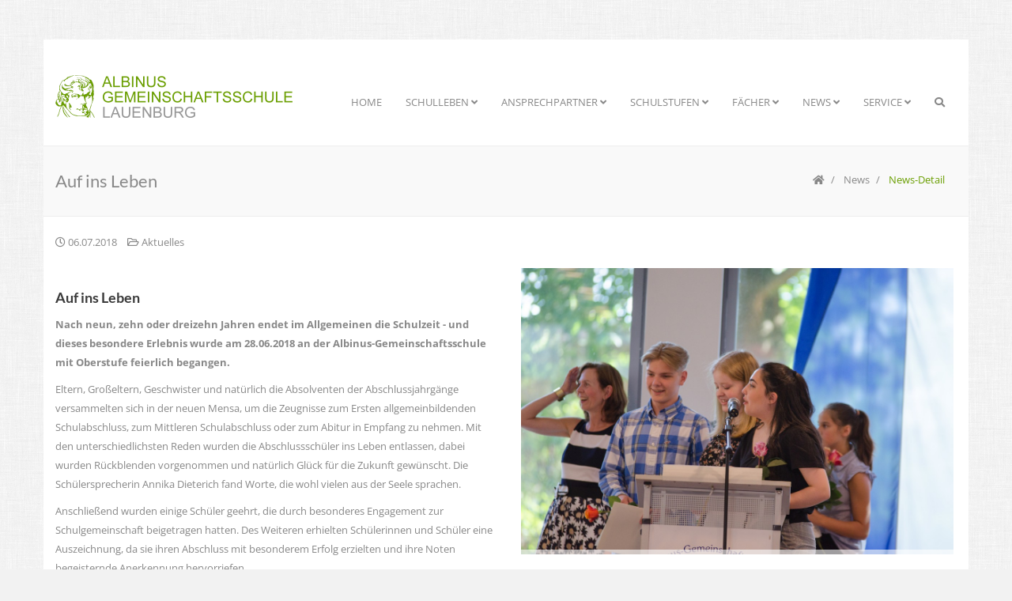

--- FILE ---
content_type: text/html; charset=UTF-8
request_url: https://albinus-gemeinschaftsschule.de/n/auf-ins-leben
body_size: 8201
content:
<!DOCTYPE html>
<html lang="de">
	<head>
		<meta charset="utf-8">
		<title>Auf ins Leben - Albinus-Gemeinschaftsschule</title>
		 <base href="https://albinus-gemeinschaftsschule.de/">
		<!-- Mobile Meta -->
		<meta http-equiv="X-UA-Compatible" content="IE=edge">
		<meta name="viewport" content="width=device-width, initial-scale=1">
		<meta name="description" content="Nach neun, zehn oder dreizehn Jahren endet im Allgemeinen die Schulzeit - und dieses besondere Erlebnis wurde am ...">
		<meta name="author" content="Albinus-Gemeinschaftsschule Lauenburg">
					
		<!-- Font Awesome CSS -->
				<link href="/files/clarity2016/css/font-awesome/5/css/all.min.css" rel="stylesheet">
		<link href="/files/clarity2016/css/font-awesome/5/css/v4-shims.min.css" rel="stylesheet">
		
		<!-- Simple Line Icons -->
		<link href="/files/clarity2016/css/simple-line-icons/simple-line-icons.css" rel="stylesheet">
		
		<!-- Bootstrap main CSS -->
		<link href="/files/clarity2016/css/bootstrap/bootstrap.min.css" rel="stylesheet">
			
		<!-- Web Fonts  -->
		<link rel="stylesheet" href="/files/clarity2016/css/open-sans.css">
		<link rel="stylesheet" href="/files/clarity2016/css/lato.css">
		<link rel="stylesheet" href="/files/clarity2016/css/play.css">
		
		
		<!-- SLIDER REVOLUTION 4.x CSS SETTINGS -->
		<link rel="stylesheet" type="text/css" href="/files/clarity2016/plugins/rs-plugin/css/settings.css" media="screen" />
		

		<!-- Animate -->
		<link href="/files/clarity2016/css/animate/animate.min.css" rel="stylesheet">
		
		<!-- owl-carousel -->
		<link href="/files/clarity2016/plugins/owl-carousel/owl.carousel.css" rel="stylesheet">
		<link href="/files/clarity2016/plugins/owl-carousel/owl.theme.css" rel="stylesheet">
		
		<!-- magnific-popup -->
		<link href="/files/clarity2016/plugins/magnific-popup/magnific-popup.css" rel="stylesheet">
		
		<!-- flexslider -->
		<link href="/files/clarity2016/plugins/flexslider/flexslider.css" rel="stylesheet">
		
		
		
		<!-- vertical-timeline -->
		<link href="/files/clarity2016/lib/vertical-timeline/css/style.css" rel="stylesheet">

		<!-- magnifier -->
		<link href="/files/clarity2016/lib/magnifier/magnifier.css" rel="stylesheet">		
		
		<!-- style -->
		<link href="/files/clarity2016/css/style.css" rel="stylesheet">

		
		
		<link rel="stylesheet" type="text/css" href="/files/clarity2016/css/colors/green3.css" id="colors">

		<link href="/files/clarity2016/css/my.css?version=4" rel="stylesheet">

		<!-- HTML5 shim and Respond.js for IE8 support of HTML5 elements and media queries -->
		<!-- WARNING: Respond.js doesn't work if you view the page via file:// -->
		<!--[if lt IE 9]>
		  <script src="https://oss.maxcdn.com/html5shiv/3.7.2/html5shiv.min.js"></script>
		  <script src="https://oss.maxcdn.com/respond/1.4.2/respond.min.js"></script>
		<![endif]-->

		<!-- jquery -->
		<script src="/files/clarity2016/js/jquery-1.11.3.min.js"></script>
	</head>
	<body class="boxed">
    	
		<!-- wrapper -->
		<div class="wrapper">
		
			
			<!-- scrollToTop -->	
			<a href="#" class="scrollToTop">
				<i class="fa fa-angle-up fa-2x"></i>
			</a>
			<!-- ./scrollToTop -->
		
			<!-- header -->
			<!-- indexer::stop -->
			<header id="header">
			
		
				
				<!-- navbar -->
				<div class="navbar navbar-v1 stay-top padd-tb-30 yamm" role="navigation">
					<div class="container">
						<div class="navbar-header">
							<button type="button" class="navbar-toggle" data-toggle="collapse" data-target=".navbar-collapse">
								<span class="sr-only">Toggle navigation</span>
								<span class="icon-bar"></span>
								<span class="icon-bar"></span>
								<span class="icon-bar"></span>
							</button>
							<a class="navbar-brand" href="/">
								<img src="/files/logo/logo03_300.png" alt="Albinus-Gemeinschaftsschule" id="logo300" class="visible-lg">
								<img src="/files/logo/logo03_200.png" alt="Albinus-Gemeinschaftsschule" id="logo200" class="visible-xs visible-sm visible-md">
							</a>
						</div>

						<div class="navbar-collapse collapse">
						
<!-- indexer::stop -->
<nav class="mod_navigation block">

  
  <a href="n/auf-ins-leben#skipNavigation171" class="invisible">Navigation überspringen</a>

  														<ul class="nav navbar-nav navbar-right"  >
																																		<li class="first">
										<a href="/"  >Home</a>
																			</li>
									<!--menu li end here-->
																																		<li class="submenu dropdown">
										<a href="/zeitstruktur"  class="dropdown-toggle" data-toggle="dropdown" aria-haspopup="true" >Schulleben <i class="fa fa-angle-down"></i></a>
																								<ul class="dropdown-menu multi-level" menu >
																																		<li class="first">
										<a href="/zeitstruktur"  >Zeitstruktur</a>
																			</li>
									<!--menu li end here-->
																																		<li class="">
										<a href="/ganztagsstruktur"  >Ganztagsstruktur</a>
																			</li>
									<!--menu li end here-->
																																		<li class="">
										<a href="/schulleben/digitales-lernen"  >Digitales Lernen</a>
																			</li>
									<!--menu li end here-->
																																		<li class="">
										<a href="/ganztagskurse"  >Ganztagskurse</a>
																			</li>
									<!--menu li end here-->
																																		<li class="">
										<a href="/schulleben/praeventionskonzept"  >Präventionskonzept</a>
																			</li>
									<!--menu li end here-->
																																		<li class="submenu dropdown-submenu">
										<a href="/berufsorientierung"  >Berufsorientierung</a>
																								<ul class="dropdown-menu multi-level" menu >
																																		<li class="first">
										<a href="https://www.arbeitsagentur.de/vor-ort/bad-oldesloe/albinus-gemeinschaftsschule-sek-i-lauenburg"  >Berufsberatung Sek I</a>
																			</li>
									<!--menu li end here-->
																																		<li class="last">
										<a href="https://www.arbeitsagentur.de/vor-ort/bad-oldesloe/albinus-gemeinschaftsschule-sek-ii-lauenburg"  >Berufsberatung Sek II</a>
																			</li>
									<!--menu li end here-->
								
															

							</ul>
																			</li>
									<!--menu li end here-->
																																		<li class="">
										<a href="/mediathek"  >Mediathek</a>
																			</li>
									<!--menu li end here-->
																																		<li class="">
										<a href="/mittagsangebote"  >Aktive Mittagspause</a>
																			</li>
									<!--menu li end here-->
																																		<li class="submenu dropdown-submenu">
										<a href="/schneesport"  >Sport</a>
																								<ul class="dropdown-menu multi-level" menu >
																																		<li class="first">
										<a href="/schneesport"  >Schneesport</a>
																			</li>
									<!--menu li end here-->
																																		<li class="">
										<a href="/floorball"  >Floorball</a>
																			</li>
									<!--menu li end here-->
																																		<li class="last">
										<a href="/sport_profil"  >Sport-Profil</a>
																			</li>
									<!--menu li end here-->
								
															

							</ul>
																			</li>
									<!--menu li end here-->
																																		<li class="">
										<a href="/mensa"  >Mensa</a>
																			</li>
									<!--menu li end here-->
																																		<li class="">
										<a href="/schulgeschichte"  >Schulgeschichte</a>
																			</li>
									<!--menu li end here-->
																																		<li class="submenu dropdown-submenu">
										<a href="/schulelternbeirat"  >Gremien</a>
																								<ul class="dropdown-menu multi-level" menu >
																																		<li class="first">
										<a href="/schulelternbeirat"  >Schulelternbeirat</a>
																			</li>
									<!--menu li end here-->
																																		<li class="">
										<a href="/schuelervertretung"  >Schülervertretung</a>
																			</li>
									<!--menu li end here-->
																																		<li class="">
										<a href="/schulkonferenz"  >Schulkonferenz</a>
																			</li>
									<!--menu li end here-->
																																		<li class="last">
										<a href="/foerderverein"  >Förderverein</a>
																			</li>
									<!--menu li end here-->
								
															

							</ul>
																			</li>
									<!--menu li end here-->
																																		<li class="submenu last dropdown-submenu">
										<a href="/sanitaeter"  >Schüler für Schüler</a>
																								<ul class="dropdown-menu multi-level" menu >
																																		<li class="first">
										<a href="/junior_junge_unternehmer"  >Junior - Junge Unternehmer</a>
																			</li>
									<!--menu li end here-->
																																		<li class="">
										<a href="/schulband"  >Schulband</a>
																			</li>
									<!--menu li end here-->
																																		<li class="last">
										<a href="/sanitaeter"  >Sanitäter</a>
																			</li>
									<!--menu li end here-->
								
															

							</ul>
																			</li>
									<!--menu li end here-->
								
															

							</ul>
																			</li>
									<!--menu li end here-->
																																		<li class="submenu dropdown">
										<a href="/schulleitung"  class="dropdown-toggle" data-toggle="dropdown" aria-haspopup="true" >Ansprechpartner <i class="fa fa-angle-down"></i></a>
																								<ul class="dropdown-menu multi-level" menu >
																																		<li class="first">
										<a href="/schulleitung"  >Schulleitung</a>
																			</li>
									<!--menu li end here-->
																																		<li class="">
										<a href="/sekretariat"  >Sekretariat</a>
																			</li>
									<!--menu li end here-->
																																		<li class="">
										<a href="/kollegium"  >Kollegium</a>
																			</li>
									<!--menu li end here-->
																																		<li class="">
										<a href="/kursleiter"  >Kursleiter</a>
																			</li>
									<!--menu li end here-->
																																		<li class="">
										<a href="/schulsozialarbeit"  >Schulsozialarbeit</a>
																			</li>
									<!--menu li end here-->
																																		<li class="">
										<a href="/redaktion-website"  >Redaktion Website</a>
																			</li>
									<!--menu li end here-->
																																		<li class="">
										<a href="/hausmeister"  >Hausmeister</a>
																			</li>
									<!--menu li end here-->
																																		<li class="">
										<a href="/systemadministrator"  >Systemadministrator</a>
																			</li>
									<!--menu li end here-->
																																		<li class="">
										<a href="/mitarbeiter_mensa"  >Mitarbeiter Mensa</a>
																			</li>
									<!--menu li end here-->
																																		<li class="last">
										<a href="/verbindungslehrer"  >Verbindungslehrer</a>
																			</li>
									<!--menu li end here-->
								
															

							</ul>
																			</li>
									<!--menu li end here-->
																																		<li class="submenu dropdown">
										<a href="/unterstufe"  class="dropdown-toggle" data-toggle="dropdown" aria-haspopup="true" >Schulstufen <i class="fa fa-angle-down"></i></a>
																								<ul class="dropdown-menu multi-level" menu >
																																		<li class="submenu first dropdown-submenu">
										<a href="/unterstufe"  >Unterstufe</a>
																								<ul class="dropdown-menu multi-level" menu >
																																		<li class="first last">
										<a href="/profilklasse_englisch"  >Profilklasse Englisch</a>
																			</li>
									<!--menu li end here-->
								
															

							</ul>
																			</li>
									<!--menu li end here-->
																																		<li class="">
										<a href="/mittelstufe"  >Mittelstufe</a>
																			</li>
									<!--menu li end here-->
																																		<li class="submenu dropdown-submenu">
										<a href="/oberstufe"  >Oberstufe</a>
																								<ul class="dropdown-menu multi-level" menu >
																																		<li class="first">
										<a href="/biologie_profil"  >Biologie-Profil</a>
																			</li>
									<!--menu li end here-->
																																		<li class="">
										<a href="/geographie_profil"  >Geographie-Profil</a>
																			</li>
									<!--menu li end here-->
																																		<li class="">
										<a href="/sport_profil"  >Sport-Profil</a>
																			</li>
									<!--menu li end here-->
																																		<li class="last">
										<a href="/wipo_profil"  >WiPo-Profil</a>
																			</li>
									<!--menu li end here-->
								
															

							</ul>
																			</li>
									<!--menu li end here-->
																																		<li class="last">
										<a href="http://www.weingartenschule.lernnetz.de/foerderzentrum.html"  >Förderzentrum</a>
																			</li>
									<!--menu li end here-->
								
															

							</ul>
																			</li>
									<!--menu li end here-->
																																		<li class="submenu faecher dropdown">
										<a href="/wahlpflichtunterricht"  class="dropdown-toggle" data-toggle="dropdown" aria-haspopup="true" >Fächer <i class="fa fa-angle-down"></i></a>
																								<ul class="dropdown-menu multi-level" menu >
																																		<li class="submenu first dropdown-submenu">
										<a href="/englisch"  >Kernfächer</a>
																								<ul class="dropdown-menu multi-level" menu >
																																		<li class="first">
										<a href="/mathematik"  >Mathematik</a>
																			</li>
									<!--menu li end here-->
																																		<li class="">
										<a href="/deutsch"  >Deutsch</a>
																			</li>
									<!--menu li end here-->
																																		<li class="last">
										<a href="/englisch"  >Englisch</a>
																			</li>
									<!--menu li end here-->
								
															

							</ul>
																			</li>
									<!--menu li end here-->
																																		<li class="submenu dropdown-submenu">
										<a href="/naturwissenschaften"  >Naturwissenschaftlicher Bereich</a>
																								<ul class="dropdown-menu multi-level" menu >
																																		<li class="first">
										<a href="/naturwissenschaften"  >Naturwissenschaften</a>
																			</li>
									<!--menu li end here-->
																																		<li class="">
										<a href="/physik"  >Physik</a>
																			</li>
									<!--menu li end here-->
																																		<li class="">
										<a href="/chemie"  >Chemie</a>
																			</li>
									<!--menu li end here-->
																																		<li class="last">
										<a href="/biologie"  >Biologie</a>
																			</li>
									<!--menu li end here-->
								
															

							</ul>
																			</li>
									<!--menu li end here-->
																																		<li class="submenu dropdown-submenu">
										<a href="/weltkunde"  >Gesellschaftswissenschaftlicher Bereich</a>
																								<ul class="dropdown-menu multi-level" menu >
																																		<li class="first">
										<a href="/weltkunde"  >Weltkunde</a>
																			</li>
									<!--menu li end here-->
																																		<li class="">
										<a href="/geographie"  >Geographie</a>
																			</li>
									<!--menu li end here-->
																																		<li class="">
										<a href="/geschichte"  >Geschichte</a>
																			</li>
									<!--menu li end here-->
																																		<li class="">
										<a href="/wirtschaft_und_politik"  >Wirtschaft und Politik</a>
																			</li>
									<!--menu li end here-->
																																		<li class="">
										<a href="/religion"  >Religion</a>
																			</li>
									<!--menu li end here-->
																																		<li class="">
										<a href="/philosophie"  >Philosophie</a>
																			</li>
									<!--menu li end here-->
																																		<li class="last">
										<a href="/bilingualer-unterricht"  >Bilingualer Unterricht</a>
																			</li>
									<!--menu li end here-->
								
															

							</ul>
																			</li>
									<!--menu li end here-->
																																		<li class="submenu dropdown-submenu">
										<a href="/sport"  >Sprachlich-künstlerischer Bereich</a>
																								<ul class="dropdown-menu multi-level" menu >
																																		<li class="first">
										<a href="/sport"  >Sport</a>
																			</li>
									<!--menu li end here-->
																																		<li class="submenu dropdown-submenu">
										<a href="/musik"  >Musik</a>
																								<ul class="dropdown-menu multi-level" menu >
																																		<li class="first last">
										<a href="/schulband"  >Schulband</a>
																			</li>
									<!--menu li end here-->
								
															

							</ul>
																			</li>
									<!--menu li end here-->
																																		<li class="">
										<a href="/kunst"  >Kunst</a>
																			</li>
									<!--menu li end here-->
																																		<li class="last">
										<a href="/franzoesisch"  >Französisch</a>
																			</li>
									<!--menu li end here-->
								
															

							</ul>
																			</li>
									<!--menu li end here-->
																																		<li class="last">
										<a href="/wahlpflichtunterricht"  >Wahlpflichtunterricht Klasse 7-10</a>
																			</li>
									<!--menu li end here-->
								
															

							</ul>
																			</li>
									<!--menu li end here-->
																																		<li class="submenu trail dropdown">
										<a href="/news"  class="dropdown-toggle" data-toggle="dropdown" aria-haspopup="true" >News <i class="fa fa-angle-down"></i></a>
																								<ul class="dropdown-menu multi-level" menu >
																																		<li class="sibling first">
										<a href="/news"  >Aktuelle News</a>
																			</li>
									<!--menu li end here-->
																																		<li class="sibling last">
										<a href="/news-archiv"  >News-Archiv</a>
																			</li>
									<!--menu li end here-->
								
															

							</ul>
																			</li>
									<!--menu li end here-->
																																		<li class="submenu last dropdown">
										<a href="/termine"  class="dropdown-toggle" data-toggle="dropdown" aria-haspopup="true" >Service <i class="fa fa-angle-down"></i></a>
																								<ul class="dropdown-menu multi-level" menu >
																																		<li class="first">
										<a href="/termine"  >Termine</a>
																			</li>
									<!--menu li end here-->
																																		<li class="submenu dropdown-submenu">
										<a href="/speiseplan"  >Mensa</a>
																								<ul class="dropdown-menu multi-level" menu >
																																		<li class="first">
										<a href="https://login.mensaweb.de/?projekt=RZ000&einrichtung=Albinus&"  >Essensbestellung</a>
																			</li>
									<!--menu li end here-->
																																		<li class="last">
										<a href="https://www.albinus-gemeinschaftsschule.de/mensa#speiseplan"  >Speiseplan</a>
																			</li>
									<!--menu li end here-->
								
															

							</ul>
																			</li>
									<!--menu li end here-->
																																		<li class="">
										<a href="https://orga.albinus-gemeinschaftsschule.de/or/p/public/absentnotice"  >Online Krankmeldung</a>
																			</li>
									<!--menu li end here-->
																																		<li class="">
										<a href="https://orga.albinus-gemeinschaftsschule.de/or/p/public/contactinfo"  >Änderung Kontaktinfos</a>
																			</li>
									<!--menu li end here-->
																																		<li class="">
										<a href="/vertretungsplan_schueler"  >Vertretungsplan Schüler</a>
																			</li>
									<!--menu li end here-->
																																		<li class="">
										<a href="http://portal.albinus-gemeinschaftsschule.de/"  >Portal Lehrer</a>
																			</li>
									<!--menu li end here-->
																																		<li class="">
										<a href="/busfahrplaene"  >Buspläne/-fahrkarten</a>
																			</li>
									<!--menu li end here-->
																																		<li class="">
										<a href="https://albinus-gemeinschaftsschule.de/downloads#formulare"  >Formulare</a>
																			</li>
									<!--menu li end here-->
																																		<li class="last">
										<a href="/downloads"  >Downloads</a>
																			</li>
									<!--menu li end here-->
								
															

							</ul>
																			</li>
									<!--menu li end here-->
								
																<!-- dropdown-search -->
								<li class="dropdown">
									<a href="#" class="dropdown-toggle" data-toggle="dropdown"><i class="fa fa-search"></i></a>
									<div class="dropdown-menu dropdown-menu-right dropdown-search">
										<form action="suchergebnisse" id="siteSearch" method="get" enctype="application/x-www-form-urlencoded">
											<div class="input-group">
												<input type="text" name="keywords" class="form-control" placeholder="Suchbegriff ...">
												<span class="input-group-btn">
													<button class="btn btn-theme" type="submit" >Suche</button>
												</span>
											</div>
										</form>									
									</div>
								</li>
								<!-- //dropdown-search -->
															

							</ul>
  <span id="skipNavigation171" class="invisible"></span>

</nav>
<!-- indexer::continue -->
	
	
						</div><!--/.nav-collapse -->

					</div><!-- ./container -->
				</div>
				<!-- //navbar -->
				
				
			</header>
			<!-- indexer::continue -->
			<!-- /header -->

						<!-- page-header -->
			<section class="page-title bg-gray padd-tb-10">
				<div class="container">
					<div class="row">
						<div class="col-xs-12 col-sm-12 col-md-12 ">
							<div class="pull-left">
								<h1>Auf ins Leben</h1>
							</div>								
							
<!-- indexer::stop -->
<div class="mod_breadcrumb block">

        
  							<!-- breadcrumb -->
  							<ol class="breadcrumb pull-right hidden-xs">
																<li class="first">
									<a href="/" title="Albinus-Gemeinschaftsschule">										<i class="fa fa-home"></i>									</a>								</li>
																<li class="">
									<a href="/news" title="News">										News									</a>								</li>
																<li class=" active">
																			News-Detail																	</li>
															</ol>
														<!-- ./breadcrumb -->

</div>
<!-- indexer::continue -->
						</div>
					</div>
				</div>
			</section>		
			<!-- //page-header -->			
						



			<section class="padd-t-20 padd-b-40 main-content">
				<div class="container">
				
					<div class="row">
						<div class="col-md-12">
							

  <div class="mod_article block" id="article-196">
    
          
<div class="mod_newsreader block">

        
  
  <div class="layout_full block featured">

  

      
      <ul class="blog-post-info list-inline">
        <li>
                      <i class="fa fa-clock-o"></i> 
                        <time datetime="2018-07-06T12:00:00">06.07.2018</time>
                  </li>

        <li>
          <i class="fa fa-folder-open-o"></i> 

                      <span class="font-lato">Aktuelles</span>
                  </li>

        
      </ul>

  
  
      <div class="row ce_rsce_row ">
<div class="col-md-6 ce_rsce_col ">
	
<div class="ce_text block">

            <h4>Auf ins Leben</h4>
      
  
      <p><strong>Nach neun, zehn oder dreizehn Jahren endet im Allgemeinen die Schulzeit - und dieses besondere Erlebnis wurde am 28.06.2018 an der Albinus-Gemeinschaftsschule mit Oberstufe feierlich begangen.</strong></p>
<p>Eltern, Großeltern, Geschwister und natürlich die Absolventen der Abschlussjahrgänge versammelten sich in der neuen Mensa, um die Zeugnisse zum Ersten allgemeinbildenden Schulabschluss, zum Mittleren Schulabschluss oder zum Abitur in Empfang zu nehmen. Mit den unterschiedlichsten Reden wurden die Abschlussschüler ins Leben entlassen, dabei wurden Rückblenden vorgenommen und natürlich Glück für die Zukunft gewünscht. Die Schülersprecherin Annika Dieterich fand Worte, die wohl vielen aus der Seele sprachen.</p>
<p>Anschließend wurden einige Schüler geehrt, die durch besonderes Engagement zur Schulgemeinschaft beigetragen hatten. Des Weiteren erhielten Schülerinnen und Schüler eine Auszeichnung, da sie ihren Abschluss mit besonderem Erfolg erzielten und ihre Noten begeisternde Anerkennung hervorriefen.</p>
<p>Nachdem alle Absolventen ihr Zeugnis in den Händen hielten, fand ein gemütlicher Ausklang des Abends statt.</p>  
  
  

</div>
</div><!-- col -->
<div class="col-md-6 ce_rsce_col ">
	
<div class="flexslider">
	<ul class="slides">
		<li><img src="/files/2018/07/entlassung_18_005.jpg" >
		<p class="flex-caption"></p></li>
		<li><img src="/files/2018/07/entlassung_18_001.jpg" >
		<p class="flex-caption"></p></li>
		<li><img src="/files/2018/07/entlassung_18_002.jpg" >
		<p class="flex-caption"></p></li>
		<li><img src="/files/2018/07/entlassung_18_003.jpg" >
		<p class="flex-caption"></p></li>
		<li><img src="/files/2018/07/entlassung_18_004.jpg" >
		<p class="flex-caption"></p></li>
		<li><img src="/files/2018/07/entlassung_18_006.jpg" >
		<p class="flex-caption"></p></li>
		<li><img src="/files/2018/07/entlassung_18_007.jpg" >
		<p class="flex-caption"></p></li>
	</ul>
</div></div><!-- col --></div><!-- row -->  
  
</div>

      <!-- indexer::stop -->
    <p class="back"><a href="javascript:history.go(-1)" title="Zurück">Zurück</a></p>
    <!-- indexer::continue -->
  
  

</div>
    
      </div>

						</div>
				
					</div><!-- ./row -->
			
				</div><!-- ./container -->
			</section>
	

	

			<!-- footer -->
			<!-- indexer::stop -->
			<footer class="footer bg-dark padd-t-20 padd-b-40">
				<div class="container">
					<div class="row">


							
						<div class="col-md-4 mvs-30 wow fadeIn">
							<h4>Albinus-Gemeinschaftsschule</h4>
							<div class="separator"></div>						

							<p>Gemeinschaftsschule mit Oberstufe</p>

							<p>
								Schulstraße 1
								<br/>21481 Lauenburg
							</p>
							<p>
								Tel. <a href="tel:+494153559050">+49 4153 5590 50</a>
								<br/>Fax +49 4153 5590 555
								<br/>gemeinschaftsschule.lauenburg@schule.landsh.de
							</p>
						</div>


						<div class="col-md-4 mvs-30 wow fadeIn" data-wow-delay=".3s">
							<!-- sitemap -->
							<h4>Quicklinks</h4>
							<div class="separator"></div>
							<ul class="list-block">
								<li><a href="/">Home</a></li>
								<li><a href="/news">News</a></li>
								<li><a href="/termine">Termine</a></li>
								<li><a href="/downloads">Downloads</a></li>
								<li><a href="/impressum">Impressum</a></li>
								<li><a href="/datenschutz">Datenschutz</a></li>
							</ul>
							<!-- ./sitemap -->
													</div>
						<div class="col-md-4 mvs-30 wow fadeIn" data-wow-delay=".6s">
							<!-- footer-termine -->


							<h4>Termine</h4>
							<div class="separator"></div>

							<iframe 
								id="untis_calendar" style="width: 100%; height: 380px;" 
								src="https://edu.classyplan.app/show_cal?c=62931830658&public=0&style=5&cals=82594402268&eoffset=60">
							</iframe>
														<a href="/termine" class="btn-more">Weitere Termine</a>
							<!-- ./footer-termine-->	
						</div>

						<div class="col-md-3 mvs-30 wow fadeIn" data-wow-delay=".9s">

													</div>
						
					</div><!-- ./row -->
										
				</div><!-- ./container -->
			</footer>
			<!-- ./footer -->
			<!-- indexer::continue -->
			
			<!-- footer-sub -->
			<!-- indexer::stop -->
			<div class="footer-sub bg-light-dark padd-tb-10">
				<div class="container">
					<div class="row">
						<div class="col-md-8">
							<div class="copyright">
								&copy; 2024 <a href="/">Albinus Gemeinschaftsschule</a>
							</div>
						</div>

						<div class="col-md-4">
													</div>	
					</div><!-- ./row -->
				</div><!-- ./container -->
			</div>
			<!-- indexer::continue -->
			<!-- ./footer-sub -->
		
			
		</div>
		<!-- //wrapper -->

		<!-- bootstrap -->
		<script src="/files/clarity2016/js/bootstrap.min.js"></script>
			
		
		<!-- SLIDER REVOLUTION 4.x SCRIPTS  -->
		<script type="text/javascript" src="/files/clarity2016/plugins/rs-plugin/js/jquery.themepunch.tools.min.js"></script>  
		<script type="text/javascript" src="/files/clarity2016/plugins/rs-plugin/js/jquery.themepunch.revolution.min.js"></script>
		
		
		<!-- magnific-popup -->
		<script type="text/javascript" src="/files/clarity2016/plugins/magnific-popup/jquery.magnific-popup.min.js"></script>
		
		<!-- owl-carousel -->
		<script type="text/javascript" src="/files/clarity2016/plugins/owl-carousel/owl.carousel.min.js"></script>
		
		<!-- wow -->
		<script type="text/javascript" src="/files/clarity2016/plugins/wow/wow.js"></script>
		
		<!-- appear -->
		<script type="text/javascript" src="/files/clarity2016/plugins/appear/jquery.appear.js"></script>
		
		<!-- waypoints -->
		<script type="text/javascript" src="/files/clarity2016/plugins/waypoints/jquery.waypoints.min.js"></script>
				
		<!-- counter-up -->
		<script type="text/javascript" src="/files/clarity2016/plugins/counterup/jquery.counterup.min.js"></script>
		
		<!-- countdown -->
		<script type="text/javascript" src="/files/clarity2016/plugins/countdown/jquery.countdown.min.js"></script> 
		
		
		<!-- smooth-scroll -->
		<script type="text/javascript" src="/files/clarity2016/plugins/smooth-scroll/smooth-scroll.js"></script> 


		<!-- flexslider -->
		<script type="text/javascript" src="/files/clarity2016/plugins/flexslider/jquery.flexslider-min.js"></script> 

		<!-- vertical-timeline -->
		<script type="text/javascript" src="/files/clarity2016/lib/vertical-timeline/js/main.js"></script> 

		<!-- magnifier -->
		<script type="text/javascript" src="/files/clarity2016/lib/magnifier/magnifier.js"></script> 

		
		<!-- main -->		
		<script src="/files/clarity2016/js/main.js"></script>

	<!-- Matomo -->
	<script type="text/javascript">
	  var _paq = _paq || [];
	  /* tracker methods like "setCustomDimension" should be called before "trackPageView" */
	  _paq.push(['trackPageView']);
	  _paq.push(['enableLinkTracking']);
	  (function() {
	    var u="//albinus-gemeinschaftsschule.de/matolytics/";
	    _paq.push(['setTrackerUrl', u+'piwik.php']);
	    _paq.push(['setSiteId', '1']);
	    var d=document, g=d.createElement('script'), s=d.getElementsByTagName('script')[0];
	    g.type='text/javascript'; g.async=true; g.defer=true; g.src=u+'piwik.js'; s.parentNode.insertBefore(g,s);
	  })();
	</script>
	<!-- End Matomo Code -->

		<!-- kollegium -->
		<script type="text/javascript">
			$(function(){

				if(/*typeof subjects == "undefined" ||*/ typeof persons == "undefined")
					return;

				function subjectTagAlreadyInList(tag){
					var exists = false;

					arrSubjects.forEach(function(s, index){
						if(s.tag == tag)
							exists = true;
					});

					return exists;
				}


				// Build person list
				arrPersons = persons;
				// Translate subjects, names
				arrPersons.forEach(function(item, index)
				{
					//item.subjects = item.subjectTags.map(translateSubject); // for now, tags are built later; subjects come in .subjects
					item.subjects.sort();

					if(item.lastname.includes("Dr.")){
						item.lastname = item.lastname.replace("Dr. ","").replace("Dr.","");
						item.title = "Dr.";
					}	
					item.title = item.title || "";

					if(item.title != undefined) item.name = item.title + " ";
					item.name += item.firstname + " " + item.lastname;
					item.email = item.email || "";
					item.email = item.email.replace('*sshde','@schule-sh.de');

				});
				// Sort
				arrPersons.sort(function(a,b)
				{
					if(a.lastname.toLowerCase() > b.lastname.toLowerCase()) return 1;
					if(a.lastname.toLowerCase() < b.lastname.toLowerCase()) return -1;
					
					if(a.firstname.toLowerCase() > b.firstname.toLowerCase()) return 1;
					if(a.firstname.toLowerCase() < b.firstname.toLowerCase()) return -1;
					
					return 0;
				});					
				//console.log(arrPersons);		
				
				// Build subject list
				arrSubjects = [];
				arrPersons.forEach(function(person, index){

					person.subjects.forEach(function(subject, index){
						var tag = subject.substring(0,4).toLowerCase();
						if(!subjectTagAlreadyInList(tag)){
							arrSubjects.push({tag:tag, name:subject });
						}

					});
						
					person.subjectTags = person.subjects.map(findSubjectTag); // add .subjectTags-List to person

				});
				arrSubjects.sort(function(a,b){
						if(a.name > b.name) return 1;
						if(a.name < b.name) return -1;
						return 0;
					}
				);
				console.log(arrSubjects);

				// Build cards
				arrPersons.forEach(function(item, index)
				{
					var card = "";
					card += "<div class=\"col-sm-6 col-lg-4 person-col "+ item.subjectTags.join(' ') + "\">";
					card += "<div class=\"person callout bg-gray\">";

					card += "<h4>"+ item.name + " (" + item.abbreviation + ")" + "</h4>";
					card += "<div class=\"subjects\">"+ item.subjects.join(', ') +"</div>";
					card += "<div class=\"functions\">"+ item.functions.join(', ') +"</div>";
					card += "<div class=\"contact\"><a href=\"mailto:" + item.email + "\">"+ item.email +"</a></div>";
					
					card +="</div>";
					card +="</div>";

					//console.log(card);
					
					$('#persons .row').append(card);
				});
				//console.log("persons: done.");

				// Build subject filter
				arrSubjects.forEach(function(item, index)
				{
					var option = "";
					option += "<option value=\""+ item.tag +"\">";
					option += item.name;
					option += "</option>";

					$('#filter_subject').append(option);
				});
				//console.log("options subjects: done.");

				// Attach events
				$('#filter_subject').change(onFilter);			
			});
			
			function translateSubject(tag)
			{
				var item = arrSubjects.find(function(i){return i.tag == tag;});
				if(item != null) return item.name;
				else return "***" + tag + "***";
			}
			function findSubjectTag(subjectName)
			{
				var item = arrSubjects.find(function(i){return i.name == subjectName;});
				if(item != null) return item.tag;
				else return "unknown";
			}

			function onFilter()
			{
				var filter_subject = $('#filter_subject');

				// show all, when no filter - done
				if(filter_subject.val() == ''){
					$('#persons .person-col').show();
					return;					
				}

				// hide all
				$('#persons .person-col').hide();

				// show selected
				$('#persons .person-col.' + filter_subject.val()).show();				
			}
		</script>		
		
		
					
	</body>
</html>

--- FILE ---
content_type: text/css
request_url: https://albinus-gemeinschaftsschule.de/files/clarity2016/css/open-sans.css
body_size: 4730
content:
/* open-sans-300 - latin-ext_latin */
@font-face {
  font-family: 'Open Sans';
  font-style: normal;
  font-weight: 300;
  src: local(''),
       url('fonts/open-sans-v34-latin-ext_latin-300.woff2') format('woff2'), /* Chrome 26+, Opera 23+, Firefox 39+ */
       url('fonts/open-sans-v34-latin-ext_latin-300.woff') format('woff'); /* Chrome 6+, Firefox 3.6+, IE 9+, Safari 5.1+ */
}
/* open-sans-regular - latin-ext_latin */
@font-face {
  font-family: 'Open Sans';
  font-style: normal;
  font-weight: 400;
  src: local(''),
       url('fonts/open-sans-v34-latin-ext_latin-regular.woff2') format('woff2'), /* Chrome 26+, Opera 23+, Firefox 39+ */
       url('fonts/open-sans-v34-latin-ext_latin-regular.woff') format('woff'); /* Chrome 6+, Firefox 3.6+, IE 9+, Safari 5.1+ */
}
/* open-sans-500 - latin-ext_latin */
@font-face {
  font-family: 'Open Sans';
  font-style: normal;
  font-weight: 500;
  src: local(''),
       url('fonts/open-sans-v34-latin-ext_latin-500.woff2') format('woff2'), /* Chrome 26+, Opera 23+, Firefox 39+ */
       url('fonts/open-sans-v34-latin-ext_latin-500.woff') format('woff'); /* Chrome 6+, Firefox 3.6+, IE 9+, Safari 5.1+ */
}
/* open-sans-600 - latin-ext_latin */
@font-face {
  font-family: 'Open Sans';
  font-style: normal;
  font-weight: 600;
  src: local(''),
       url('fonts/open-sans-v34-latin-ext_latin-600.woff2') format('woff2'), /* Chrome 26+, Opera 23+, Firefox 39+ */
       url('fonts/open-sans-v34-latin-ext_latin-600.woff') format('woff'); /* Chrome 6+, Firefox 3.6+, IE 9+, Safari 5.1+ */
}
/* open-sans-700 - latin-ext_latin */
@font-face {
  font-family: 'Open Sans';
  font-style: normal;
  font-weight: 700;
  src: local(''),
       url('fonts/open-sans-v34-latin-ext_latin-700.woff2') format('woff2'), /* Chrome 26+, Opera 23+, Firefox 39+ */
       url('fonts/open-sans-v34-latin-ext_latin-700.woff') format('woff'); /* Chrome 6+, Firefox 3.6+, IE 9+, Safari 5.1+ */
}
/* open-sans-800 - latin-ext_latin */
@font-face {
  font-family: 'Open Sans';
  font-style: normal;
  font-weight: 800;
  src: local(''),
       url('fonts/open-sans-v34-latin-ext_latin-800.woff2') format('woff2'), /* Chrome 26+, Opera 23+, Firefox 39+ */
       url('fonts/open-sans-v34-latin-ext_latin-800.woff') format('woff'); /* Chrome 6+, Firefox 3.6+, IE 9+, Safari 5.1+ */
}
/* open-sans-300italic - latin-ext_latin */
@font-face {
  font-family: 'Open Sans';
  font-style: italic;
  font-weight: 300;
  src: local(''),
       url('fonts/open-sans-v34-latin-ext_latin-300italic.woff2') format('woff2'), /* Chrome 26+, Opera 23+, Firefox 39+ */
       url('fonts/open-sans-v34-latin-ext_latin-300italic.woff') format('woff'); /* Chrome 6+, Firefox 3.6+, IE 9+, Safari 5.1+ */
}
/* open-sans-italic - latin-ext_latin */
@font-face {
  font-family: 'Open Sans';
  font-style: italic;
  font-weight: 400;
  src: local(''),
       url('fonts/open-sans-v34-latin-ext_latin-italic.woff2') format('woff2'), /* Chrome 26+, Opera 23+, Firefox 39+ */
       url('fonts/open-sans-v34-latin-ext_latin-italic.woff') format('woff'); /* Chrome 6+, Firefox 3.6+, IE 9+, Safari 5.1+ */
}
/* open-sans-500italic - latin-ext_latin */
@font-face {
  font-family: 'Open Sans';
  font-style: italic;
  font-weight: 500;
  src: local(''),
       url('fonts/open-sans-v34-latin-ext_latin-500italic.woff2') format('woff2'), /* Chrome 26+, Opera 23+, Firefox 39+ */
       url('fonts/open-sans-v34-latin-ext_latin-500italic.woff') format('woff'); /* Chrome 6+, Firefox 3.6+, IE 9+, Safari 5.1+ */
}
/* open-sans-600italic - latin-ext_latin */
@font-face {
  font-family: 'Open Sans';
  font-style: italic;
  font-weight: 600;
  src: local(''),
       url('fonts/open-sans-v34-latin-ext_latin-600italic.woff2') format('woff2'), /* Chrome 26+, Opera 23+, Firefox 39+ */
       url('fonts/open-sans-v34-latin-ext_latin-600italic.woff') format('woff'); /* Chrome 6+, Firefox 3.6+, IE 9+, Safari 5.1+ */
}
/* open-sans-700italic - latin-ext_latin */
@font-face {
  font-family: 'Open Sans';
  font-style: italic;
  font-weight: 700;
  src: local(''),
       url('fonts/open-sans-v34-latin-ext_latin-700italic.woff2') format('woff2'), /* Chrome 26+, Opera 23+, Firefox 39+ */
       url('fonts/open-sans-v34-latin-ext_latin-700italic.woff') format('woff'); /* Chrome 6+, Firefox 3.6+, IE 9+, Safari 5.1+ */
}
/* open-sans-800italic - latin-ext_latin */
@font-face {
  font-family: 'Open Sans';
  font-style: italic;
  font-weight: 800;
  src: local(''),
       url('fonts/open-sans-v34-latin-ext_latin-800italic.woff2') format('woff2'), /* Chrome 26+, Opera 23+, Firefox 39+ */
       url('fonts/open-sans-v34-latin-ext_latin-800italic.woff') format('woff'); /* Chrome 6+, Firefox 3.6+, IE 9+, Safari 5.1+ */
}

--- FILE ---
content_type: text/css
request_url: https://albinus-gemeinschaftsschule.de/files/clarity2016/css/lato.css
body_size: 2204
content:
/* lato-regular - latin-ext_latin */
@font-face {
  font-family: 'Lato';
  font-style: normal;
  font-weight: 400;
  src: local(''),
       url('fonts/lato-v23-latin-ext_latin-regular.woff2') format('woff2'), /* Chrome 26+, Opera 23+, Firefox 39+ */
       url('fonts/lato-v23-latin-ext_latin-regular.woff') format('woff'); /* Chrome 6+, Firefox 3.6+, IE 9+, Safari 5.1+ */
}
/* lato-italic - latin-ext_latin */
@font-face {
  font-family: 'Lato';
  font-style: italic;
  font-weight: 400;
  src: local(''),
       url('fonts/lato-v23-latin-ext_latin-italic.woff2') format('woff2'), /* Chrome 26+, Opera 23+, Firefox 39+ */
       url('fonts/lato-v23-latin-ext_latin-italic.woff') format('woff'); /* Chrome 6+, Firefox 3.6+, IE 9+, Safari 5.1+ */
}
/* lato-700 - latin-ext_latin */
@font-face {
  font-family: 'Lato';
  font-style: normal;
  font-weight: 700;
  src: local(''),
       url('fonts/lato-v23-latin-ext_latin-700.woff2') format('woff2'), /* Chrome 26+, Opera 23+, Firefox 39+ */
       url('fonts/lato-v23-latin-ext_latin-700.woff') format('woff'); /* Chrome 6+, Firefox 3.6+, IE 9+, Safari 5.1+ */
}
/* lato-700italic - latin-ext_latin */
@font-face {
  font-family: 'Lato';
  font-style: italic;
  font-weight: 700;
  src: local(''),
       url('fonts/lato-v23-latin-ext_latin-700italic.woff2') format('woff2'), /* Chrome 26+, Opera 23+, Firefox 39+ */
       url('fonts/lato-v23-latin-ext_latin-700italic.woff') format('woff'); /* Chrome 6+, Firefox 3.6+, IE 9+, Safari 5.1+ */
}
/* lato-900 - latin-ext_latin */
@font-face {
  font-family: 'Lato';
  font-style: normal;
  font-weight: 900;
  src: local(''),
       url('fonts/lato-v23-latin-ext_latin-900.woff2') format('woff2'), /* Chrome 26+, Opera 23+, Firefox 39+ */
       url('fonts/lato-v23-latin-ext_latin-900.woff') format('woff'); /* Chrome 6+, Firefox 3.6+, IE 9+, Safari 5.1+ */
}
/* lato-900italic - latin-ext_latin */
@font-face {
  font-family: 'Lato';
  font-style: italic;
  font-weight: 900;
  src: local(''),
       url('fonts/lato-v23-latin-ext_latin-900italic.woff2') format('woff2'), /* Chrome 26+, Opera 23+, Firefox 39+ */
       url('fonts/lato-v23-latin-ext_latin-900italic.woff') format('woff'); /* Chrome 6+, Firefox 3.6+, IE 9+, Safari 5.1+ */
}




--- FILE ---
content_type: text/javascript
request_url: https://albinus-gemeinschaftsschule.de/files/clarity2016/lib/vertical-timeline/js/main.js
body_size: 1059
content:
jQuery(document).ready(function($){
	//console.log('timeline ready');
	var timelineBlocks = $('.cd-timeline-block'),
		offset = 0.8;

	//hide timeline blocks which are outside the viewport
	hideBlocks(timelineBlocks, offset);

	//on scolling, show/animate timeline blocks when enter the viewport
	$(window).on('scroll', function(){
		(!window.requestAnimationFrame) 
			? setTimeout(function(){ showBlocks(timelineBlocks, offset); }, 100)
			: window.requestAnimationFrame(function(){ showBlocks(timelineBlocks, offset); });
	});

	function hideBlocks(blocks, offset) {
		//console.log('timeline hideBlocks');
		blocks.each(function(){
			( $(this).offset().top > $(window).scrollTop()+$(window).height()*offset ) && $(this).find('.cd-timeline-img, .cd-timeline-content').addClass('is-hidden');
		});
	}

	function showBlocks(blocks, offset) {
		//console.log('timeline showBlocks');
		blocks.each(function(){
			( $(this).offset().top <= $(window).scrollTop()+$(window).height()*offset && $(this).find('.cd-timeline-img').hasClass('is-hidden') ) && $(this).find('.cd-timeline-img, .cd-timeline-content').removeClass('is-hidden').addClass('bounce-in');
		});
	}
});